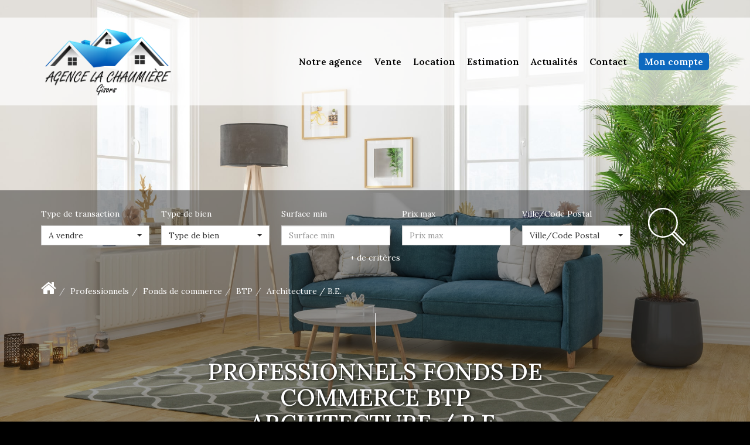

--- FILE ---
content_type: text/html; charset=UTF-8
request_url: https://www.agencelachaumiere.fr/type_bien/24-6-74-152/architecture-b-e.html
body_size: 2337
content:
<!DOCTYPE html>
<html lang="en">
<head>
    <meta charset="utf-8">
    <meta name="viewport" content="width=device-width, initial-scale=1">
    <title></title>
    <style>
        body {
            font-family: "Arial";
        }
    </style>
    <script type="text/javascript">
    window.awsWafCookieDomainList = [];
    window.gokuProps = {
"key":"AQIDAHjcYu/GjX+QlghicBgQ/7bFaQZ+m5FKCMDnO+vTbNg96AHtw8pLen2dEN9n92CmMvQ9AAAAfjB8BgkqhkiG9w0BBwagbzBtAgEAMGgGCSqGSIb3DQEHATAeBglghkgBZQMEAS4wEQQM/zDCpuqrC0R431hqAgEQgDu4QXsa2qjekBrLRTn7f7hzw61kovIseVHL7nyGVY+B5WoVcf9QIapTEEpEp7AgmmLMSRJi1dIpWTtX/w==",
          "iv":"CgAGzyLc1gAABdgm",
          "context":"NIpdCNJuiv/375pK8Vk6RE4FGTwfoaD+/bSQRpelNasx79AsRDDOPkeD0R2wTyecpKIawwGkhdvGYRvUzZ24YW9oEZqs6d+8jgSWjo5YVtS4qqBM2r39ISMObdK8m7+lrLoBW/SE7yXGYzPq3j6Au2N6rDJaq2m/vYFdV45whfvYQefPKzIf7y9c9FbvArX5HYk6/HPeAVWdKTbpRSHNCbMuj0a2fHt5n2ev0PMWOW/Fn6dMMj5+Y2NMKBOCnGnnh2UEWvMJfgawoAzYR2tKFHBpLH9DdzoJP/70Uitg+0nOCqCj9tM+V2L3kP2sm5+zxWBRadiDBXwQn0H3ugAlxl6XRL163gRwjgpWexYB03zpXVXU6pb/MHJxEXkNBo4YYGmCHKja4InrYJCiDvU6IoAylMOeLEa76ny83wy6RQcUNB4GdvN55WRcq3O748n8YLbYq/bN/rCzwKObwgNIOaoZSeyTCCKOvYLVvOWKfAUJ+yKfGdi8l+a2izULG/tB0i4AeLbdi2sbHa5syhY0xXntFO7uWPx8bwacGMod0UL/[base64]"
};
    </script>
    <script src="https://7813e45193b3.47e58bb0.eu-west-3.token.awswaf.com/7813e45193b3/28fa1170bc90/1cc501575660/challenge.js"></script>
</head>
<body>
    <div id="challenge-container"></div>
    <script type="text/javascript">
        AwsWafIntegration.saveReferrer();
        AwsWafIntegration.checkForceRefresh().then((forceRefresh) => {
            if (forceRefresh) {
                AwsWafIntegration.forceRefreshToken().then(() => {
                    window.location.reload(true);
                });
            } else {
                AwsWafIntegration.getToken().then(() => {
                    window.location.reload(true);
                });
            }
        });
    </script>
    <noscript>
        <h1>JavaScript is disabled</h1>
        In order to continue, we need to verify that you're not a robot.
        This requires JavaScript. Enable JavaScript and then reload the page.
    </noscript>
</body>
</html>

--- FILE ---
content_type: text/css;charset=ISO-8859-1
request_url: https://www.agencelachaumiere.fr/templates/template_voltaire/catalog/css/style.css.php?1759767566
body_size: 202
content:

	#header .header-menu .container-menu .menu-logo .logo{
		height: 120px;
	}

	@media (max-width: 991px){
		.page_home #header .header-title, #header .header-title{
			margin-top: 120px;
		}
	}

	:root {
		--color-1: #000000;
		--color-1-30: rgba(0,0,0,0.3);
		--color-1-40: rgba(0,0,0,0.4);
		--color-1-70: rgba(0,0,0,0.4);
		--color-2: #0E69BF;
		--color-3: #FFFFFF;
		--color-3-70: rgba(255,255,255,0.4);
		--color-3-alt-1: rgb(245,245,245);
		--color-3-alt-2: rgb(205,205,205);
		--font-1: 'Lora', sans-serif;
		--font-2: 'Lora', sans-serif;

		--color-materialize: var(--color-2);
		--color-materialize3: #3e87cc;
		--color-materialize4: #87b5e0;
	}
